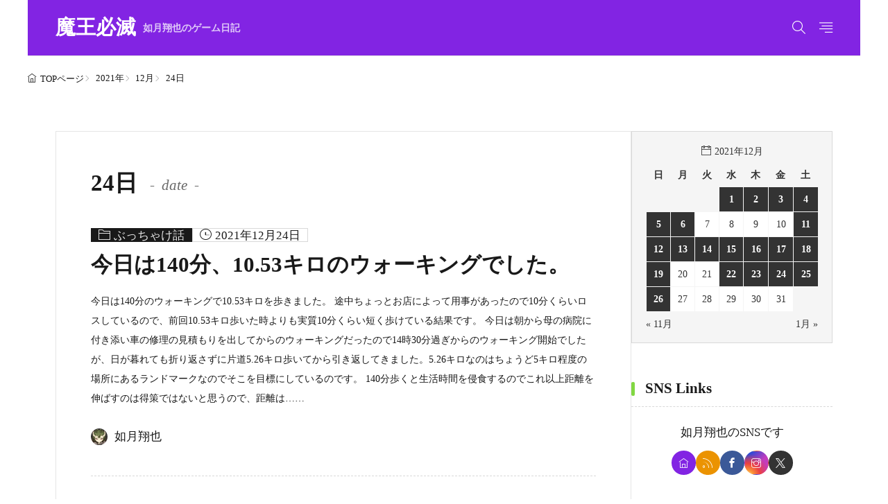

--- FILE ---
content_type: text/html; charset=UTF-8
request_url: https://devil.show-ya.blue/2021/12/24/
body_size: 8887
content:
<!DOCTYPE html>
<html lang="ja">
<head>
<!-- wexal_pst_init.js does not exist -->
<!-- engagement_delay.js does not exist -->
<!-- proxy.php does not exists -->
<link rel="dns-prefetch" href="//www.googletagmanager.com/">
<link rel="preconnect" href="//www.googletagmanager.com/">
<link rel="dns-prefetch" href="//secure.gravatar.com/">
<link rel="dns-prefetch" href="//api.qrserver.com/">
<meta charset="UTF-8">
<title>2021年12月24日-魔王必滅</title>
<link rel='dns-prefetch' href='//www.googletagmanager.com'/>
<style id='wp-img-auto-sizes-contain-inline-css'>
img:is([sizes=auto i],[sizes^="auto," i]){contain-intrinsic-size:3000px 1500px}
/*# sourceURL=wp-img-auto-sizes-contain-inline-css */
</style>
<link rel="stylesheet" id="wp-block-library-css-async" href="https://devil.show-ya.blue/wp-includes/css/dist/block-library/style.min.css?ver=6.9" media="print" onload="this.media='all'">
<noscript><link rel="stylesheet" id="wp-block-library-css" href="https://devil.show-ya.blue/wp-includes/css/dist/block-library/style.min.css?ver=6.9" media="all"></noscript>
<style id='global-styles-inline-css'>
:root{--wp--preset--aspect-ratio--square: 1;--wp--preset--aspect-ratio--4-3: 4/3;--wp--preset--aspect-ratio--3-4: 3/4;--wp--preset--aspect-ratio--3-2: 3/2;--wp--preset--aspect-ratio--2-3: 2/3;--wp--preset--aspect-ratio--16-9: 16/9;--wp--preset--aspect-ratio--9-16: 9/16;--wp--preset--color--black: #000000;--wp--preset--color--cyan-bluish-gray: #abb8c3;--wp--preset--color--white: #ffffff;--wp--preset--color--pale-pink: #f78da7;--wp--preset--color--vivid-red: #cf2e2e;--wp--preset--color--luminous-vivid-orange: #ff6900;--wp--preset--color--luminous-vivid-amber: #fcb900;--wp--preset--color--light-green-cyan: #7bdcb5;--wp--preset--color--vivid-green-cyan: #00d084;--wp--preset--color--pale-cyan-blue: #8ed1fc;--wp--preset--color--vivid-cyan-blue: #0693e3;--wp--preset--color--vivid-purple: #9b51e0;--wp--preset--gradient--vivid-cyan-blue-to-vivid-purple: linear-gradient(135deg,rgb(6,147,227) 0%,rgb(155,81,224) 100%);--wp--preset--gradient--light-green-cyan-to-vivid-green-cyan: linear-gradient(135deg,rgb(122,220,180) 0%,rgb(0,208,130) 100%);--wp--preset--gradient--luminous-vivid-amber-to-luminous-vivid-orange: linear-gradient(135deg,rgb(252,185,0) 0%,rgb(255,105,0) 100%);--wp--preset--gradient--luminous-vivid-orange-to-vivid-red: linear-gradient(135deg,rgb(255,105,0) 0%,rgb(207,46,46) 100%);--wp--preset--gradient--very-light-gray-to-cyan-bluish-gray: linear-gradient(135deg,rgb(238,238,238) 0%,rgb(169,184,195) 100%);--wp--preset--gradient--cool-to-warm-spectrum: linear-gradient(135deg,rgb(74,234,220) 0%,rgb(151,120,209) 20%,rgb(207,42,186) 40%,rgb(238,44,130) 60%,rgb(251,105,98) 80%,rgb(254,248,76) 100%);--wp--preset--gradient--blush-light-purple: linear-gradient(135deg,rgb(255,206,236) 0%,rgb(152,150,240) 100%);--wp--preset--gradient--blush-bordeaux: linear-gradient(135deg,rgb(254,205,165) 0%,rgb(254,45,45) 50%,rgb(107,0,62) 100%);--wp--preset--gradient--luminous-dusk: linear-gradient(135deg,rgb(255,203,112) 0%,rgb(199,81,192) 50%,rgb(65,88,208) 100%);--wp--preset--gradient--pale-ocean: linear-gradient(135deg,rgb(255,245,203) 0%,rgb(182,227,212) 50%,rgb(51,167,181) 100%);--wp--preset--gradient--electric-grass: linear-gradient(135deg,rgb(202,248,128) 0%,rgb(113,206,126) 100%);--wp--preset--gradient--midnight: linear-gradient(135deg,rgb(2,3,129) 0%,rgb(40,116,252) 100%);--wp--preset--font-size--small: 13px;--wp--preset--font-size--medium: 20px;--wp--preset--font-size--large: 36px;--wp--preset--font-size--x-large: 42px;--wp--preset--spacing--20: 0.44rem;--wp--preset--spacing--30: 0.67rem;--wp--preset--spacing--40: 1rem;--wp--preset--spacing--50: 1.5rem;--wp--preset--spacing--60: 2.25rem;--wp--preset--spacing--70: 3.38rem;--wp--preset--spacing--80: 5.06rem;--wp--preset--shadow--natural: 6px 6px 9px rgba(0, 0, 0, 0.2);--wp--preset--shadow--deep: 12px 12px 50px rgba(0, 0, 0, 0.4);--wp--preset--shadow--sharp: 6px 6px 0px rgba(0, 0, 0, 0.2);--wp--preset--shadow--outlined: 6px 6px 0px -3px rgb(255, 255, 255), 6px 6px rgb(0, 0, 0);--wp--preset--shadow--crisp: 6px 6px 0px rgb(0, 0, 0);}:where(.is-layout-flex){gap: 0.5em;}:where(.is-layout-grid){gap: 0.5em;}body .is-layout-flex{display: flex;}.is-layout-flex{flex-wrap: wrap;align-items: center;}.is-layout-flex > :is(*, div){margin: 0;}body .is-layout-grid{display: grid;}.is-layout-grid > :is(*, div){margin: 0;}:where(.wp-block-columns.is-layout-flex){gap: 2em;}:where(.wp-block-columns.is-layout-grid){gap: 2em;}:where(.wp-block-post-template.is-layout-flex){gap: 1.25em;}:where(.wp-block-post-template.is-layout-grid){gap: 1.25em;}.has-black-color{color: var(--wp--preset--color--black) !important;}.has-cyan-bluish-gray-color{color: var(--wp--preset--color--cyan-bluish-gray) !important;}.has-white-color{color: var(--wp--preset--color--white) !important;}.has-pale-pink-color{color: var(--wp--preset--color--pale-pink) !important;}.has-vivid-red-color{color: var(--wp--preset--color--vivid-red) !important;}.has-luminous-vivid-orange-color{color: var(--wp--preset--color--luminous-vivid-orange) !important;}.has-luminous-vivid-amber-color{color: var(--wp--preset--color--luminous-vivid-amber) !important;}.has-light-green-cyan-color{color: var(--wp--preset--color--light-green-cyan) !important;}.has-vivid-green-cyan-color{color: var(--wp--preset--color--vivid-green-cyan) !important;}.has-pale-cyan-blue-color{color: var(--wp--preset--color--pale-cyan-blue) !important;}.has-vivid-cyan-blue-color{color: var(--wp--preset--color--vivid-cyan-blue) !important;}.has-vivid-purple-color{color: var(--wp--preset--color--vivid-purple) !important;}.has-black-background-color{background-color: var(--wp--preset--color--black) !important;}.has-cyan-bluish-gray-background-color{background-color: var(--wp--preset--color--cyan-bluish-gray) !important;}.has-white-background-color{background-color: var(--wp--preset--color--white) !important;}.has-pale-pink-background-color{background-color: var(--wp--preset--color--pale-pink) !important;}.has-vivid-red-background-color{background-color: var(--wp--preset--color--vivid-red) !important;}.has-luminous-vivid-orange-background-color{background-color: var(--wp--preset--color--luminous-vivid-orange) !important;}.has-luminous-vivid-amber-background-color{background-color: var(--wp--preset--color--luminous-vivid-amber) !important;}.has-light-green-cyan-background-color{background-color: var(--wp--preset--color--light-green-cyan) !important;}.has-vivid-green-cyan-background-color{background-color: var(--wp--preset--color--vivid-green-cyan) !important;}.has-pale-cyan-blue-background-color{background-color: var(--wp--preset--color--pale-cyan-blue) !important;}.has-vivid-cyan-blue-background-color{background-color: var(--wp--preset--color--vivid-cyan-blue) !important;}.has-vivid-purple-background-color{background-color: var(--wp--preset--color--vivid-purple) !important;}.has-black-border-color{border-color: var(--wp--preset--color--black) !important;}.has-cyan-bluish-gray-border-color{border-color: var(--wp--preset--color--cyan-bluish-gray) !important;}.has-white-border-color{border-color: var(--wp--preset--color--white) !important;}.has-pale-pink-border-color{border-color: var(--wp--preset--color--pale-pink) !important;}.has-vivid-red-border-color{border-color: var(--wp--preset--color--vivid-red) !important;}.has-luminous-vivid-orange-border-color{border-color: var(--wp--preset--color--luminous-vivid-orange) !important;}.has-luminous-vivid-amber-border-color{border-color: var(--wp--preset--color--luminous-vivid-amber) !important;}.has-light-green-cyan-border-color{border-color: var(--wp--preset--color--light-green-cyan) !important;}.has-vivid-green-cyan-border-color{border-color: var(--wp--preset--color--vivid-green-cyan) !important;}.has-pale-cyan-blue-border-color{border-color: var(--wp--preset--color--pale-cyan-blue) !important;}.has-vivid-cyan-blue-border-color{border-color: var(--wp--preset--color--vivid-cyan-blue) !important;}.has-vivid-purple-border-color{border-color: var(--wp--preset--color--vivid-purple) !important;}.has-vivid-cyan-blue-to-vivid-purple-gradient-background{background: var(--wp--preset--gradient--vivid-cyan-blue-to-vivid-purple) !important;}.has-light-green-cyan-to-vivid-green-cyan-gradient-background{background: var(--wp--preset--gradient--light-green-cyan-to-vivid-green-cyan) !important;}.has-luminous-vivid-amber-to-luminous-vivid-orange-gradient-background{background: var(--wp--preset--gradient--luminous-vivid-amber-to-luminous-vivid-orange) !important;}.has-luminous-vivid-orange-to-vivid-red-gradient-background{background: var(--wp--preset--gradient--luminous-vivid-orange-to-vivid-red) !important;}.has-very-light-gray-to-cyan-bluish-gray-gradient-background{background: var(--wp--preset--gradient--very-light-gray-to-cyan-bluish-gray) !important;}.has-cool-to-warm-spectrum-gradient-background{background: var(--wp--preset--gradient--cool-to-warm-spectrum) !important;}.has-blush-light-purple-gradient-background{background: var(--wp--preset--gradient--blush-light-purple) !important;}.has-blush-bordeaux-gradient-background{background: var(--wp--preset--gradient--blush-bordeaux) !important;}.has-luminous-dusk-gradient-background{background: var(--wp--preset--gradient--luminous-dusk) !important;}.has-pale-ocean-gradient-background{background: var(--wp--preset--gradient--pale-ocean) !important;}.has-electric-grass-gradient-background{background: var(--wp--preset--gradient--electric-grass) !important;}.has-midnight-gradient-background{background: var(--wp--preset--gradient--midnight) !important;}.has-small-font-size{font-size: var(--wp--preset--font-size--small) !important;}.has-medium-font-size{font-size: var(--wp--preset--font-size--medium) !important;}.has-large-font-size{font-size: var(--wp--preset--font-size--large) !important;}.has-x-large-font-size{font-size: var(--wp--preset--font-size--x-large) !important;}
/*# sourceURL=global-styles-inline-css */
</style>
<link rel="stylesheet" id="fit-parent-style-css-async" href="https://devil.show-ya.blue/wp-content/themes/gold-blog/style.min.css?ver=2.0.3" media="print" onload="this.media='all'">
<noscript><link rel="stylesheet" id="fit-parent-style-css" href="https://devil.show-ya.blue/wp-content/themes/gold-blog/style.min.css?ver=2.0.3" media="all"></noscript>
<link rel="stylesheet" id="fit-custom-style-css-css-async" href="https://devil.show-ya.blue/wp-content/themes/gold-blog/css/style-custom.css?ver=1767007509" media="print" onload="this.media='all'">
<noscript><link rel="stylesheet" id="fit-custom-style-css-css" href="https://devil.show-ya.blue/wp-content/themes/gold-blog/css/style-custom.css?ver=1767007509" media="all"></noscript>
<link rel="stylesheet" id="fit-customizer-css" href="https://devil.show-ya.blue/wp-content/themes/gold-blog/css/customizer.php?ver=1768871832" media="all">
<link rel="stylesheet" id="fit-child-style-css-async" href="https://devil.show-ya.blue/wp-content/themes/gold-blog-child/style-user.css?ver=1708433829" media="print" onload="this.media='all'">
<noscript><link rel="stylesheet" id="fit-child-style-css" href="https://devil.show-ya.blue/wp-content/themes/gold-blog-child/style-user.css?ver=1708433829" media="all"></noscript>
<link rel="stylesheet" id="fit-basic-icon-css-async" href="https://devil.show-ya.blue/wp-content/themes/gold-blog/css/icon.min.css?ver=2.0.3" media="print" onload="this.media='all'">
<noscript><link rel="stylesheet" id="fit-basic-icon-css" href="https://devil.show-ya.blue/wp-content/themes/gold-blog/css/icon.min.css?ver=2.0.3" media="all"></noscript>
<script src="https://devil.show-ya.blue/wp-includes/js/jquery/jquery.min.js?ver=3.7.1" id="jquery-core-js"></script>
<script src="https://devil.show-ya.blue/wp-includes/js/jquery/jquery-migrate.min.js?ver=3.4.1" id="jquery-migrate-js"></script>
<script src="https://devil.show-ya.blue/wp-content/themes/gold-blog/plugins/speed/js/layzr.min.js?ver=2.0.3" id="fit-layzr-js"></script>
<!-- Site Kit によって追加された Google タグ（gtag.js）スニペット -->
<!-- Google アナリティクス スニペット (Site Kit が追加) -->
<script src="https://www.googletagmanager.com/gtag/js?id=G-W1RG8KJQ4W" id="google_gtagjs-js" async></script>
<script id="google_gtagjs-js-after">
window.dataLayer = window.dataLayer || [];function gtag(){dataLayer.push(arguments);}
gtag("set","linker",{"domains":["devil.show-ya.blue"]});
gtag("js", new Date());
gtag("set", "developer_id.dZTNiMT", true);
gtag("config", "G-W1RG8KJQ4W");
//# sourceURL=google_gtagjs-js-after
</script>
<meta name="generator" content="Site Kit by Google 1.170.0"/>
<meta name="viewport" content="width=device-width, initial-scale=1, viewport-fit=cover">
<meta name="theme-color" content="#8224e3">
<!--FIT meta description-->
<meta name="description" content="2021年12月24日-魔王必滅"/>
<!--/FIT meta description-->
<!--FIT meta robots-->
<!--/FIT meta robots-->
<!--FIT meta etc-->
<!--/FIT meta etc-->
<meta name="google-site-verification" content="Xt5NRxFS6fLu5YS8AGJZOhyEmjN-KpqJoPzWPZdqLRE">
<!-- Site Kit が追加した Google AdSense メタタグ -->
<meta name="google-adsense-platform-account" content="ca-host-pub-2644536267352236">
<meta name="google-adsense-platform-domain" content="sitekit.withgoogle.com">
<!-- Site Kit が追加した End Google AdSense メタタグ -->
<link rel="icon" href="https://devil.show-ya.blue/wp-content/uploads/2024/02/cropped-MH-fav-32x32.png" sizes="32x32"/>
<link rel="icon" href="https://devil.show-ya.blue/wp-content/uploads/2024/02/cropped-MH-fav-192x192.png" sizes="192x192"/>
<link rel="apple-touch-icon" href="https://devil.show-ya.blue/wp-content/uploads/2024/02/cropped-MH-fav-180x180.png"/>
<meta name="msapplication-TileImage" content="https://devil.show-ya.blue/wp-content/uploads/2024/02/cropped-MH-fav-270x270.png"/>
<style id="wp-custom-css">
			code {
	font-family: "Courier New", monospace;
	font-size: 18px;
	background-color: #f5f5f5;
	padding: 2px 4px;
	border: 1px solid #ddd;
}
pre {
position:relative;
white-space: pre-wrap;
word-wrap: break-word;
overflow: auto;
background-color: #F0F9F4;
color: #000;
border-left: 2px #004c25 solid;
padding: 10px;
border-radius: 4px;
font-size: 15px;
}
.widget_count{
	width: auto !important;
	min-width: 18px;
}		</style>
<!– Global site tag (gtag.js) – Google Analytics –>
<script async src='https://www.googletagmanager.com/gtag/js?id=G-W1RG8KJQ4W'></script>
<script>
  window.dataLayer = window.dataLayer || [];
  function gtag(){dataLayer.push(arguments);}
  gtag('js', new Date());
  
  gtag('config', 'G-W1RG8KJQ4W');
</script>
<!– /Global site tag (gtag.js) – Google Analytics –>
</head>
<body class="type-archive date wp-embed-responsive wp-theme-gold-blog wp-child-theme-gold-blog-child gold_theme preload" id="top">
<!--i-header-->
<div class="inclose i-header i-header_common">
<!--l-header-->
<header class="layout l-header l-header_common l-header_simple u-all_show">
<!--container-->
<div class="container c-flex c-header">
<!--site_title-->
<h2 class="site_title">
<a class="site_title__link" href="https://devil.show-ya.blue">
魔王必滅<span class="site_title__sub">如月翔也のゲーム日記</span> </a>
</h2>
<!--/site_title-->
<!--panel_link-is-secondary-->
<div class="panel_link panel_link-is-secondary u-all_show">
<label class="panel_link__link panel_link__link-is-icon icon-search1" for="panel__checkbox-is-secondary">
</label>
<input class="panel__checkbox" id="panel__checkbox-is-secondary" type="checkbox">
<label class="panel__unshown" for="panel__checkbox-is-secondary"></label>
<!--panel-->
<div class="panel panel-is-secondary panel-is-search">
<div class="panel__contents">
<label class="panel__close" for="panel__checkbox-is-secondary"><i class="icon-close"></i>CLOSE</label>
<div class="panel__inner">
<form method="get" action="https://devil.show-ya.blue" target="_top" class="search__form">
<input type="hidden" name="post_type" value="post">
<input class="search__input" type="text" name="s" placeholder="キーワード入力" value="">
<button class="search__submit icon-search1" type="submit" value="search" aria-label="search"></button>
</form>
</div>
</div>
</div>
<!--/panel-->
</div>
<!--/panel_link-is-secondary-->
<!--panel_link-is-tertiary-->
<div class="panel_link panel_link-is-tertiary u-all_show">
<label class="panel_link__link panel_link__link-is-icon icon-align-right" for="panel__checkbox-is-tertiary">
</label>
<input class="panel__checkbox" id="panel__checkbox-is-tertiary" type="checkbox">
<label class="panel__unshown" for="panel__checkbox-is-tertiary"></label>
<!--panel-->
<div class="panel panel-is-tertiary panel-is-side">
<div class="panel__contents">
<label class="panel__close" for="panel__checkbox-is-tertiary"><i class="icon-close"></i>CLOSE</label>
<div class="panel__inner">
<aside class="widget    widget-is-widget_fit_qr_code"><h2 class="heading  heading-is-preset3 heading-is-secondary    ">スマホサイト<span class="heading__title"><b></b></span></h2><div class="qrcode"><img src="//api.qrserver.com/v1/create-qr-code/?size=140x140&data=https%3A%2F%2Fdevil.show-ya.blue%2F" width="140" height="140" alt="QRコード" loading="lazy"><p class="phrase phrase-is-secondary">スマホサイトも要チェック！</p></div></aside> </div>
</div>
</div>
<!--/panel-->
</div>
<!--/panel_link-is-tertiary-->
</div>
<!--/container-->
</header>
<!--/l-header-->
</div>
<!--/i-header-->
<!--l-breadcrumb-->
<div class="layout l-breadcrumb u-all_show ">
<!--container-->
<div class="container c-breadcrumb">
<nav class="breadcrumb"><ul class="breadcrumb__list"><li class="breadcrumb__item icon-home1"><a class="breadcrumb__link" href="https://devil.show-ya.blue">TOPページ</a></li><li class="breadcrumb__item icon-angle-right"><a class="breadcrumb__link" href="https://devil.show-ya.blue/2021/">2021年</a></li><li class="breadcrumb__item icon-angle-right"><a class="breadcrumb__link" href="https://devil.show-ya.blue/2021/12/">12月</a></li><li class="breadcrumb__item icon-angle-right">24日</li></ul></nav>	</div>
<!--/container-->
</div>
<!--/l-breadcrumb-->
<!--l-contents-->
<div class="layout l-contents l-contents_common " id="l-contents">
<!--container-->
<div class="container c-contents">
<!--l-wrapper-->
<div class="layout l-wrapper">
<!--l-main-->
<main class="layout l-main have-is-side">
<!--l-keyvisual-->
<div class="inner_layout l-keyvisual l-keyvisual_common u-all_show">
<div class="keyvisual">
<div class="keyvisual__bg">
</div>
<!--container-->
<div class="container c-flex c-keyvisual">
<div class="keyvisual__contents">
<div class="keyvisual__text_area keyvisual__text_area-is-">
<div class="keyvisual__text_area__inner">
<h1 class="heading heading-is-custom">
24日	<span class="heading__archive">date</span>
</h1>
</div>
</div>
</div>
</div>
<!--/container-->
</div>
</div>
<!--/l-keyvisual-->
<div name="archive" class="archive archive-is-common archive-is-wide">
<article class="archive__item archive__item-is-1 archive__item-is-user">
<div class="archive__data">
<span class="archive__cat">
<a class="icon-folder1" href="https://devil.show-ya.blue/category/%e3%81%b6%e3%81%a3%e3%81%a1%e3%82%83%e3%81%91%e8%a9%b1/">ぶっちゃけ話</a>
</span>
<span class="archive__day icon-time">2021年12月24日</span>
</div>
<h3 class="heading heading-is-custom"><a href="https://devil.show-ya.blue/2021/12/24/%e4%bb%8a%e6%97%a5%e3%81%af140%e5%88%86%e3%80%8110-53%e3%82%ad%e3%83%ad%e3%81%ae%e3%82%a6%e3%82%a9%e3%83%bc%e3%82%ad%e3%83%b3%e3%82%b0%e3%81%a7%e3%81%97%e3%81%9f%e3%80%82-2/">今日は140分、10.53キロのウォーキングでした。</a></h3>
<div class="archive__contents">
<div class="archive__inner">
<ul class="date_list">
</ul>
<p class="phrase phrase-is-tertiary"> 今日は140分のウォーキングで10.53キロを歩きました。
途中ちょっとお店によって用事があったので10分くらいロスしているので、前回10.53キロ歩いた時よりも実質10分くらい短く歩けている結果です。
今日は朝から母の病院に付き添い車の修理の見積もりを出してからのウォーキングだったので14時30分過ぎからのウォーキング開始でしたが、日が暮れても折り返さずに片道5.26キロ歩いてから引き返してきました。5.26キロなのはちょうど5キロ程度の場所にあるランドマークなのでそこを目標にしているのです。
140分歩くと生活時間を侵食するのでこれ以上距離を伸ばすのは得策ではないと思うので、距離は……</p>
<div class="avatar_box">
<a href="https://devil.show-ya.blue/author/darktribe/" class="avatar_box__link">
<div class="avatar_box__img avatar_box__img-is-s"><img alt='' src='https://secure.gravatar.com/avatar/01084ff9a616ec870dd61295e9b79adda897d4708455c7f6596b0ac6e4734a5a?s=24&#038;d=mm&#038;r=g' class='avatar avatar-24 photo' height='24' width='24' loading="lazy"></div>
<div class="avatar_box__name">如月翔也</div>
</a>
</div>
</div>
</div>
</article>
</div>
<div class="inner_layout l-main_bottom u-all_show">
<div class="container c-main_bottom c-columns c-columns-is-2">
<aside class="widget widget-is-sp_max widget-is-pc_max  widget-is-widget_fit_widget_post_list"><h2 class="heading  heading-is-preset14 heading-is-primary    ">人気記事<span class="heading__title"><b></b></span></h2>
<div name="archive" class="archive archive-is-widget archive-is-list archive-is-rank">
<article class="archive__item archive__item-is-1">
<div class="eyecatch u-aspect_11">
<span class="eyecatch__cat cat_bg-is-1 eyecatch__cat-is-square">
<a class="icon-folder1" href="https://devil.show-ya.blue/category/%e9%9b%91%e8%a8%98/">雑記</a>
</span>
<a class="eyecatch__link" href="https://devil.show-ya.blue/2021/02/06/%e8%a9%90%e6%ac%ba%e3%82%a2%e3%83%97%e3%83%aa%e8%a8%b1%e3%81%99%e3%81%be%e3%81%98/">
<img src="https://devil.show-ya.blue/wp-content/uploads/2024/02/hitsumetsu.png" width="1200" height="630" alt="詐欺アプリ許すまじ" loading="lazy">	</a>
</div>
<div class="archive__contents">
<div class="archive__inner">
<ul class="date_list">
<li class="date_list__item icon-time">2021年2月6日</li>
</ul>
<h3 class="heading heading-is-custom"><a href="https://devil.show-ya.blue/2021/02/06/%e8%a9%90%e6%ac%ba%e3%82%a2%e3%83%97%e3%83%aa%e8%a8%b1%e3%81%99%e3%81%be%e3%81%98/">詐欺アプリ許すまじ</a></h3>
<p class="phrase phrase-is-tertiary"> 次男が詐欺アプリを踏んで32000円の請求が来ました。
昨日Googleにねじ込んで本日返金を確認したので金銭的な被害はなかったんですが、次男がベコベコに凹んでいます。
まあ勉強、ではあるんですが、こんなトラップに引っかかったのは運がなかったのです。
基本無料アプリと名乗って認証を通しておいて、1週間後に自動更新・その時に年間32000円の契約になるアプリなんですが、有料になる時に認証が走……</p>
</div>
</div>
</article>
<article class="archive__item archive__item-is-1">
<div class="eyecatch u-aspect_11">
<span class="eyecatch__cat cat_bg-is-1 eyecatch__cat-is-square">
<a class="icon-folder1" href="https://devil.show-ya.blue/category/%e9%9b%91%e8%a8%98/">雑記</a>
</span>
<a class="eyecatch__link" href="https://devil.show-ya.blue/2023/12/22/2023-12-22-001-%e9%9b%91%e8%a8%98/">
<img src="https://devil.show-ya.blue/wp-content/uploads/2024/02/hitsumetsu.png" width="1200" height="630" alt="今日の雑記：近況" loading="lazy">	</a>
</div>
<div class="archive__contents">
<div class="archive__inner">
<ul class="date_list">
<li class="date_list__item icon-time">2023年12月22日</li>
</ul>
<h3 class="heading heading-is-custom"><a href="https://devil.show-ya.blue/2023/12/22/2023-12-22-001-%e9%9b%91%e8%a8%98/">今日の雑記：近況</a></h3>
<p class="phrase phrase-is-tertiary">雑記ブログなので毎日書く、みたいな事を先月末に言っていた気がするんですが、完全に放置でしたね。
とりあえず近況を。
病気
あいかわらずです。
双極性障害、不眠症、糖尿病、心血管狭窄による心臓ステントはもとから持っていたんですが、先月からなんかひどいドライアイと全身の痒さで、呼吸困難に襲われて今色々通院した結果、ドライアイ＆原因は特定できないがなんかのアレルギー、呼吸困難はストレスによるものなの……</p>
</div>
</div>
</article>
<article class="archive__item archive__item-is-1">
<div class="eyecatch u-aspect_11">
<span class="eyecatch__cat cat_bg-is-1 eyecatch__cat-is-square">
<a class="icon-folder1" href="https://devil.show-ya.blue/category/%e9%9b%91%e8%a8%98/">雑記</a>
</span>
<a class="eyecatch__link" href="https://devil.show-ya.blue/2023/12/24/2023-12-23-001-%e6%97%a5%e8%a8%98/">
<img src="https://devil.show-ya.blue/wp-content/uploads/2024/02/hitsumetsu.png" width="1200" height="630" alt="今日の雑記：おもちゃが届いた" loading="lazy">	</a>
</div>
<div class="archive__contents">
<div class="archive__inner">
<ul class="date_list">
<li class="date_list__item icon-time">2023年12月24日</li>
</ul>
<h3 class="heading heading-is-custom"><a href="https://devil.show-ya.blue/2023/12/24/2023-12-23-001-%e6%97%a5%e8%a8%98/">今日の雑記：おもちゃが届いた</a></h3>
<p class="phrase phrase-is-tertiary">おもちゃが届きました
12月の中旬にHPでOMEN16というゲーミングノートPCをブラックフライデーの価格で決済しまして、納期未定だったんですが先週くらいに「12月25日到着予定」というインフォメーションが来ていたのです。
そして今日、嫁さんに言われてダンボールを車に積み、生協に出しに行こうと思ったら次男を連れて行くのでいい、と言われ、それとは別に「あなたに良い事があるけど今は内緒ね」というので……</p>
</div>
</div>
</article>
<article class="archive__item archive__item-is-1">
<div class="eyecatch u-aspect_11">
<span class="eyecatch__cat cat_bg-is-6 eyecatch__cat-is-square">
<a class="icon-folder1" href="https://devil.show-ya.blue/category/game/">ゲーム進捗</a>
</span>
<a class="eyecatch__link" href="https://devil.show-ya.blue/2024/05/07/todays-game-2024-05-07/">
<img src="https://devil.show-ya.blue/wp-content/uploads/2024/02/hitsumetsu.png" width="1200" height="630" alt="今日のゲーム進捗：2024/05/07" loading="lazy">	</a>
</div>
<div class="archive__contents">
<div class="archive__inner">
<ul class="date_list">
<li class="date_list__item icon-time">2024年5月7日</li>
</ul>
<h3 class="heading heading-is-custom"><a href="https://devil.show-ya.blue/2024/05/07/todays-game-2024-05-07/">今日のゲーム進捗：2024/05/07</a></h3>
<p class="phrase phrase-is-tertiary">こんにちは、如月翔也（@showya_kiss）です。
いつも通りゲーム進捗についてお話します。ちょっとガチャ運がめちゃくちゃ寄っているので今はいい時期なんですが、悪い方に寄ると地獄を見るので注意が必要そうです。
原神
アルレッキーノについては特産品が復活したので一気に70個集めて80レベルを突破して、樹脂のある範囲でレベルを上げたら89レベルで止まってしまったので次の日に90まであげました。天……</p>
</div>
</div>
</article>
<article class="archive__item archive__item-is-1">
<div class="eyecatch u-aspect_11">
<span class="eyecatch__cat cat_bg-is-6 eyecatch__cat-is-square">
<a class="icon-folder1" href="https://devil.show-ya.blue/category/game/">ゲーム進捗</a>
</span>
<a class="eyecatch__link" href="https://devil.show-ya.blue/2024/03/27/todays-game-2024-03-27/">
<img src="https://devil.show-ya.blue/wp-content/uploads/2024/02/hitsumetsu.png" width="1200" height="630" alt="今日のゲーム進捗：2024/03/27" loading="lazy">	</a>
</div>
<div class="archive__contents">
<div class="archive__inner">
<ul class="date_list">
<li class="date_list__item icon-time">2024年3月27日</li>
</ul>
<h3 class="heading heading-is-custom"><a href="https://devil.show-ya.blue/2024/03/27/todays-game-2024-03-27/">今日のゲーム進捗：2024/03/27</a></h3>
<p class="phrase phrase-is-tertiary">どうもこんにちは、如月翔也（@showya_kiss）です。
最近のゲーム進捗はこんな感じです。
原神
千織を引きましたが艦これイベントを優先していたのでフライムの素材を入手できておらずレベルが上っていません。今日から頑張ります。
集合祈願についてはアルベドを選んで30連くらいしていますが出ません。仮天井を叩けない感じなので、このままダラダラチャレンジするか、次次回の召使を狙うかで悩んでいます……</p>
</div>
</div>
</article>
</div>
</aside> </div>
</div>
</main>
<!--/l-main-->
<!--l-side_main-->
<aside class="layout l-side_main u-all_show">
<aside class="widget widget-is-widget_calendar"><div id="calendar_wrap" class="calendar_wrap"><table id="wp-calendar" class="wp-calendar-table">
<caption>2021年12月</caption>
<thead>
<tr>
<th scope="col" aria-label="日曜日">日</th>
<th scope="col" aria-label="月曜日">月</th>
<th scope="col" aria-label="火曜日">火</th>
<th scope="col" aria-label="水曜日">水</th>
<th scope="col" aria-label="木曜日">木</th>
<th scope="col" aria-label="金曜日">金</th>
<th scope="col" aria-label="土曜日">土</th>
</tr>
</thead>
<tbody>
<tr>
<td colspan="3" class="pad">&nbsp;</td><td><a href="https://devil.show-ya.blue/2021/12/01/" aria-label="2021年12月1日 に投稿を公開">1</a></td><td><a href="https://devil.show-ya.blue/2021/12/02/" aria-label="2021年12月2日 に投稿を公開">2</a></td><td><a href="https://devil.show-ya.blue/2021/12/03/" aria-label="2021年12月3日 に投稿を公開">3</a></td><td><a href="https://devil.show-ya.blue/2021/12/04/" aria-label="2021年12月4日 に投稿を公開">4</a></td>
</tr>
<tr>
<td><a href="https://devil.show-ya.blue/2021/12/05/" aria-label="2021年12月5日 に投稿を公開">5</a></td><td><a href="https://devil.show-ya.blue/2021/12/06/" aria-label="2021年12月6日 に投稿を公開">6</a></td><td>7</td><td>8</td><td>9</td><td>10</td><td><a href="https://devil.show-ya.blue/2021/12/11/" aria-label="2021年12月11日 に投稿を公開">11</a></td>
</tr>
<tr>
<td><a href="https://devil.show-ya.blue/2021/12/12/" aria-label="2021年12月12日 に投稿を公開">12</a></td><td><a href="https://devil.show-ya.blue/2021/12/13/" aria-label="2021年12月13日 に投稿を公開">13</a></td><td><a href="https://devil.show-ya.blue/2021/12/14/" aria-label="2021年12月14日 に投稿を公開">14</a></td><td><a href="https://devil.show-ya.blue/2021/12/15/" aria-label="2021年12月15日 に投稿を公開">15</a></td><td><a href="https://devil.show-ya.blue/2021/12/16/" aria-label="2021年12月16日 に投稿を公開">16</a></td><td><a href="https://devil.show-ya.blue/2021/12/17/" aria-label="2021年12月17日 に投稿を公開">17</a></td><td><a href="https://devil.show-ya.blue/2021/12/18/" aria-label="2021年12月18日 に投稿を公開">18</a></td>
</tr>
<tr>
<td><a href="https://devil.show-ya.blue/2021/12/19/" aria-label="2021年12月19日 に投稿を公開">19</a></td><td>20</td><td>21</td><td><a href="https://devil.show-ya.blue/2021/12/22/" aria-label="2021年12月22日 に投稿を公開">22</a></td><td><a href="https://devil.show-ya.blue/2021/12/23/" aria-label="2021年12月23日 に投稿を公開">23</a></td><td><a href="https://devil.show-ya.blue/2021/12/24/" aria-label="2021年12月24日 に投稿を公開">24</a></td><td><a href="https://devil.show-ya.blue/2021/12/25/" aria-label="2021年12月25日 に投稿を公開">25</a></td>
</tr>
<tr>
<td><a href="https://devil.show-ya.blue/2021/12/26/" aria-label="2021年12月26日 に投稿を公開">26</a></td><td>27</td><td>28</td><td>29</td><td>30</td><td>31</td>
<td class="pad" colspan="1">&nbsp;</td>
</tr>
</tbody>
</table><nav aria-label="前と次の月" class="wp-calendar-nav">
<span class="wp-calendar-nav-prev"><a href="https://devil.show-ya.blue/2021/11/">&laquo; 11月</a></span>
<span class="pad">&nbsp;</span>
<span class="wp-calendar-nav-next"><a href="https://devil.show-ya.blue/2022/01/">1月 &raquo;</a></span>
</nav></div></aside><aside class="widget    widget-is-widget_fit_sns_widget"><h2 class="heading  heading-is-preset14 heading-is-secondary    ">SNS Links<span class="heading__title"><b></b></span></h2>
<div class="widget_sns">
<p class="phrase phrase-is-secondary"><a href="https://saigetsudo.com">如月翔也</a>のSNSです</p>	<ul class="sns_list sns_list-is-basic">
<li class="sns_list__item">
<a class="sns_list__link icon-home1" aria-label="home" href="https://devil.show-ya.blue"></a>
</li>
<li class="sns_list__item">
<a rel="noreferrer noopener" class="sns_list__link icon-rss-alt" aria-label="rss" href="https://devil.show-ya.blue/feed/" target="_blank"></a>
</li>
<li class="sns_list__item">
<a class="sns_list__link icon-facebook" aria-label="facebook" href="https://www.facebook.com/showyakiss" target="_blank"></a>
</li>
<li class="sns_list__item">
<a rel="noreferrer noopener" class="sns_list__link icon-instagram" aria-label="instagram" href="https://www.instagram.com/showya_kiss/" target="_blank"></a>
</li>
<li class="sns_list__item">
<a class="sns_list__link icon-x" aria-label="twitter" href="https://twitter.com/showya_kiss" target="_blank"></a>
</li>
</ul>
</div>
</aside><aside class="widget widget-is-widget_search">
<form method="get" action="https://devil.show-ya.blue" target="_top" class="search__form">
<input type="hidden" name="post_type" value="post">
<input class="search__input" type="text" name="s" placeholder="キーワード入力" value="">
<button class="search__submit icon-search1" type="submit" value="search" aria-label="search"></button>
</form>
</aside><aside class="widget    widget-is-widget_categories"><h2 class="heading  heading-is-preset14 heading-is-secondary    ">投稿カテゴリ<span class="heading__title"><b></b></span></h2><ul><li class="widget_list widget_list-is-all u-frame_square     "> <ul>	<li class="cat-item cat-item-12"><a href="https://devil.show-ya.blue/category/game-2/">game <span class="widget_count">1</span></a>
</li>
<li class="cat-item cat-item-6"><a href="https://devil.show-ya.blue/category/game/">ゲーム進捗 <span class="widget_count">28</span></a>
</li>
<li class="cat-item cat-item-5"><a href="https://devil.show-ya.blue/category/%e3%81%b6%e3%81%a3%e3%81%a1%e3%82%83%e3%81%91%e8%a9%b1/">ぶっちゃけ話 <span class="widget_count">146</span></a>
</li>
<li class="cat-item cat-item-1"><a href="https://devil.show-ya.blue/category/%e9%9b%91%e8%a8%98/">雑記 <span class="widget_count">392</span></a>
</li>
</ul></li></ul></aside><aside class="widget    widget-is-widget_archive"><h2 class="heading  heading-is-preset14 heading-is-secondary    ">月別アーカイブ<span class="heading__title"><b></b></span></h2>	<label class="screen-reader-text" for="archives-dropdown-3">月別アーカイブ</label>
<select id="archives-dropdown-3" name="archive-dropdown">
<option value="">月を選択</option>
<option value='https://devil.show-ya.blue/2026/01/'> 2026年1月 (1)</option>
<option value='https://devil.show-ya.blue/2025/10/'> 2025年10月 (1)</option>
<option value='https://devil.show-ya.blue/2025/09/'> 2025年9月 (1)</option>
<option value='https://devil.show-ya.blue/2025/08/'> 2025年8月 (2)</option>
<option value='https://devil.show-ya.blue/2025/07/'> 2025年7月 (2)</option>
<option value='https://devil.show-ya.blue/2025/05/'> 2025年5月 (2)</option>
<option value='https://devil.show-ya.blue/2025/04/'> 2025年4月 (2)</option>
<option value='https://devil.show-ya.blue/2025/03/'> 2025年3月 (1)</option>
<option value='https://devil.show-ya.blue/2024/11/'> 2024年11月 (2)</option>
<option value='https://devil.show-ya.blue/2024/09/'> 2024年9月 (1)</option>
<option value='https://devil.show-ya.blue/2024/08/'> 2024年8月 (3)</option>
<option value='https://devil.show-ya.blue/2024/07/'> 2024年7月 (1)</option>
<option value='https://devil.show-ya.blue/2024/06/'> 2024年6月 (4)</option>
<option value='https://devil.show-ya.blue/2024/05/'> 2024年5月 (3)</option>
<option value='https://devil.show-ya.blue/2024/03/'> 2024年3月 (3)</option>
<option value='https://devil.show-ya.blue/2024/02/'> 2024年2月 (3)</option>
<option value='https://devil.show-ya.blue/2024/01/'> 2024年1月 (3)</option>
<option value='https://devil.show-ya.blue/2023/12/'> 2023年12月 (4)</option>
<option value='https://devil.show-ya.blue/2023/11/'> 2023年11月 (2)</option>
<option value='https://devil.show-ya.blue/2022/12/'> 2022年12月 (1)</option>
<option value='https://devil.show-ya.blue/2022/11/'> 2022年11月 (1)</option>
<option value='https://devil.show-ya.blue/2022/09/'> 2022年9月 (4)</option>
<option value='https://devil.show-ya.blue/2022/08/'> 2022年8月 (1)</option>
<option value='https://devil.show-ya.blue/2022/06/'> 2022年6月 (9)</option>
<option value='https://devil.show-ya.blue/2022/05/'> 2022年5月 (7)</option>
<option value='https://devil.show-ya.blue/2022/01/'> 2022年1月 (3)</option>
<option value='https://devil.show-ya.blue/2021/12/' selected='selected'> 2021年12月 (20)</option>
<option value='https://devil.show-ya.blue/2021/11/'> 2021年11月 (29)</option>
<option value='https://devil.show-ya.blue/2021/10/'> 2021年10月 (31)</option>
<option value='https://devil.show-ya.blue/2021/09/'> 2021年9月 (30)</option>
<option value='https://devil.show-ya.blue/2021/08/'> 2021年8月 (31)</option>
<option value='https://devil.show-ya.blue/2021/07/'> 2021年7月 (23)</option>
<option value='https://devil.show-ya.blue/2021/06/'> 2021年6月 (18)</option>
<option value='https://devil.show-ya.blue/2021/05/'> 2021年5月 (8)</option>
<option value='https://devil.show-ya.blue/2021/04/'> 2021年4月 (6)</option>
<option value='https://devil.show-ya.blue/2021/03/'> 2021年3月 (4)</option>
<option value='https://devil.show-ya.blue/2021/02/'> 2021年2月 (11)</option>
<option value='https://devil.show-ya.blue/2021/01/'> 2021年1月 (4)</option>
<option value='https://devil.show-ya.blue/2020/12/'> 2020年12月 (5)</option>
<option value='https://devil.show-ya.blue/2020/11/'> 2020年11月 (5)</option>
<option value='https://devil.show-ya.blue/2020/10/'> 2020年10月 (6)</option>
<option value='https://devil.show-ya.blue/2020/09/'> 2020年9月 (6)</option>
<option value='https://devil.show-ya.blue/2020/08/'> 2020年8月 (9)</option>
<option value='https://devil.show-ya.blue/2020/07/'> 2020年7月 (18)</option>
<option value='https://devil.show-ya.blue/2020/06/'> 2020年6月 (21)</option>
<option value='https://devil.show-ya.blue/2020/05/'> 2020年5月 (13)</option>
<option value='https://devil.show-ya.blue/2020/04/'> 2020年4月 (3)</option>
<option value='https://devil.show-ya.blue/2020/03/'> 2020年3月 (3)</option>
<option value='https://devil.show-ya.blue/2020/02/'> 2020年2月 (3)</option>
<option value='https://devil.show-ya.blue/2020/01/'> 2020年1月 (4)</option>
<option value='https://devil.show-ya.blue/2019/12/'> 2019年12月 (7)</option>
<option value='https://devil.show-ya.blue/2019/11/'> 2019年11月 (5)</option>
<option value='https://devil.show-ya.blue/2019/10/'> 2019年10月 (7)</option>
<option value='https://devil.show-ya.blue/2019/09/'> 2019年9月 (8)</option>
<option value='https://devil.show-ya.blue/2019/08/'> 2019年8月 (16)</option>
<option value='https://devil.show-ya.blue/2019/07/'> 2019年7月 (4)</option>
</select>
<script>
( ( dropdownId ) => {
	const dropdown = document.getElementById( dropdownId );
	function onSelectChange() {
		setTimeout( () => {
			if ( 'escape' === dropdown.dataset.lastkey ) {
				return;
			}
			if ( dropdown.value ) {
				document.location.href = dropdown.value;
			}
		}, 250 );
	}
	function onKeyUp( event ) {
		if ( 'Escape' === event.key ) {
			dropdown.dataset.lastkey = 'escape';
		} else {
			delete dropdown.dataset.lastkey;
		}
	}
	function onClick() {
		delete dropdown.dataset.lastkey;
	}
	dropdown.addEventListener( 'keyup', onKeyUp );
	dropdown.addEventListener( 'click', onClick );
	dropdown.addEventListener( 'change', onSelectChange );
})( "archives-dropdown-3" );

//# sourceURL=WP_Widget_Archives%3A%3Awidget
</script>
</aside><div class="side_sticky"><aside class="widget widget-is-widget_fit_widget_post_list"><h2 class="heading heading-is-preset14 heading-is-primary    ">人気記事</h2>
<div name="archive" class="archive archive-is-widget archive-is-wide archive-is-rank archive-is-no_image">
<article class="archive__item archive__item-is-1">
<div class="archive__data">
<span class="archive__day icon-time">2021年2月6日</span>
</div>
<h3 class="heading heading-is-custom"><a href="https://devil.show-ya.blue/2021/02/06/%e8%a9%90%e6%ac%ba%e3%82%a2%e3%83%97%e3%83%aa%e8%a8%b1%e3%81%99%e3%81%be%e3%81%98/">詐欺アプリ許すまじ</a></h3>
<div class="archive__contents">
<div class="archive__inner">
<ul class="date_list">
</ul>
<p class="phrase phrase-is-tertiary"> 次男が詐欺アプリを踏んで32000円の請求が来ました。
昨日Googleにねじ込んで本日返金を確認したので金銭的な被……</p>
</div>
</div>
</article>
<article class="archive__item archive__item-is-1">
<div class="archive__data">
<span class="archive__day icon-time">2023年12月22日</span>
</div>
<h3 class="heading heading-is-custom"><a href="https://devil.show-ya.blue/2023/12/22/2023-12-22-001-%e9%9b%91%e8%a8%98/">今日の雑記：近況</a></h3>
<div class="archive__contents">
<div class="archive__inner">
<ul class="date_list">
</ul>
<p class="phrase phrase-is-tertiary">雑記ブログなので毎日書く、みたいな事を先月末に言っていた気がするんですが、完全に放置でしたね。
とりあえず近況を。
病……</p>
</div>
</div>
</article>
<article class="archive__item archive__item-is-1">
<div class="archive__data">
<span class="archive__day icon-time">2023年12月24日</span>
</div>
<h3 class="heading heading-is-custom"><a href="https://devil.show-ya.blue/2023/12/24/2023-12-23-001-%e6%97%a5%e8%a8%98/">今日の雑記：おもちゃが届いた</a></h3>
<div class="archive__contents">
<div class="archive__inner">
<ul class="date_list">
</ul>
<p class="phrase phrase-is-tertiary">おもちゃが届きました
12月の中旬にHPでOMEN16というゲーミングノートPCをブラックフライデーの価格で決済しまして……</p>
</div>
</div>
</article>
<article class="archive__item archive__item-is-1">
<div class="archive__data">
<span class="archive__day icon-time">2024年5月7日</span>
</div>
<h3 class="heading heading-is-custom"><a href="https://devil.show-ya.blue/2024/05/07/todays-game-2024-05-07/">今日のゲーム進捗：2024/05/07</a></h3>
<div class="archive__contents">
<div class="archive__inner">
<ul class="date_list">
</ul>
<p class="phrase phrase-is-tertiary">こんにちは、如月翔也（@showya_kiss）です。
いつも通りゲーム進捗についてお話します。ちょっとガチャ運がめち……</p>
</div>
</div>
</article>
<article class="archive__item archive__item-is-1">
<div class="archive__data">
<span class="archive__day icon-time">2024年3月27日</span>
</div>
<h3 class="heading heading-is-custom"><a href="https://devil.show-ya.blue/2024/03/27/todays-game-2024-03-27/">今日のゲーム進捗：2024/03/27</a></h3>
<div class="archive__contents">
<div class="archive__inner">
<ul class="date_list">
</ul>
<p class="phrase phrase-is-tertiary">どうもこんにちは、如月翔也（@showya_kiss）です。
最近のゲーム進捗はこんな感じです。
原神
千織を引きまし……</p>
</div>
</div>
</article>
</div>
</aside></div> </aside>
<!--/l-side_main-->
</div>
<!--/l-wrapper-->
</div>
<!--/container-->
</div>
<!--/l-contents-->
<!--l-copyright-->
<footer class="layout l-copyright">
<!--container-->
<div class="container c-copyright">
<div class="copyright">
<p class="phrase phrase-is-custom">
&copy; Copyright 2026 <a href="https://devil.show-ya.blue">魔王必滅</a>.
</p>
</div>
</div>
<!--/container-->
</footer>
<!--/l-copyright-->
<!--top_btn-->
<div class="top_btn u-sp_hide">
<a class="top_btn__link" href="#top">
<div class="top_btn__inner">
<i class="top_btn__icon icon-circle-up"></i>
</div>
</a>
</div>
<!--/l-top_btn-->
<script type="speculationrules">
{"prefetch":[{"source":"document","where":{"and":[{"href_matches":"/*"},{"not":{"href_matches":["/wp-*.php","/wp-admin/*","/wp-content/uploads/*","/wp-content/*","/wp-content/plugins/*","/wp-content/themes/gold-blog-child/*","/wp-content/themes/gold-blog/*","/*\\?(.+)"]}},{"not":{"selector_matches":"a[rel~=\"nofollow\"]"}},{"not":{"selector_matches":".no-prefetch, .no-prefetch a"}}]},"eagerness":"conservative"}]}
</script>
<script id="fit-preset-get-blog-info-js-extra">
var fit_preset_get_blog_info_vars = {"ajax_url":"https://devil.show-ya.blue/wp-admin/admin-ajax.php"};
//# sourceURL=fit-preset-get-blog-info-js-extra
</script>
<script src="https://devil.show-ya.blue/wp-content/themes/gold-blog/plugins/preset/js/get-blog-info.js?ver=2.0.3" id="fit-preset-get-blog-info-js"></script>
<script src="https://devil.show-ya.blue/wp-content/themes/gold-blog/js/common.js?ver=2.0.3" id="fit-common-js"></script>
<script id="fit-common-js-after">
jQuery(function($){$("body").removeClass("preload");});
document.addEventListener("touchstart",function(){});
//# sourceURL=fit-common-js-after
</script>
<script src="https://devil.show-ya.blue/wp-content/themes/gold-blog/js/top-btn.js?ver=2.0.3" id="fit-top-btn-js"></script>
<script id="fit-sort-tab-changer-js-extra">
var fit_sort_tab_changer_vars = {"current":"0","base_link":"https://devil.show-ya.blue/2021/12/24/","ajax_url":"/wp-admin/admin-ajax.php","ajax_nonce":"022afd8e9d"};
//# sourceURL=fit-sort-tab-changer-js-extra
</script>
<script src="https://devil.show-ya.blue/wp-content/themes/gold-blog/js/sort-tab-changer.js?ver=2.0.3" id="fit-sort-tab-changer-js"></script>
</body>
</html>


--- FILE ---
content_type: text/css; charset=UTF-8
request_url: https://devil.show-ya.blue/wp-content/themes/gold-blog/css/customizer.php?ver=1768871832
body_size: 5221
content:
@charset "UTF-8";



:root{--fit-color-main:#8224e3;--fit-color-sub:#81d742;--fit-color-accent:#e85f5f;--fit-color-text:#191919;--fit-color-palette1:#FFE33F;--fit-color-palette2:#EB6168;--fit-color-palette3:#EC7AA1;--fit-color-palette4:#5F90CC;--fit-color-palette5:#9BCB60;--fit-color-palette6:#FCF8EB;--fit-color-palette7:#fff4f4;--fit-color-palette8:#f3f2fc;--fit-color-black:#191919;--fit-color-dark_gray:#333;--fit-color-dull_gray:#666;--fit-color-gray:#999999;--fit-color-light_gray:#ccc;--fit-color-pale_gray:#f5f5f5;--fit-color-blue_gray:#f7f6fa;--fit-color-white:#fff}html{font-size:62.5%}body{background-color:#fff;font-family:"Yu Gothic",YuGothic}

.panel-is-side .panel__contents{color:#191919}
.panel-is-big .panel__contents{color:#191919}





.l-header {
      
      height: 60px;
  
    
          border-bottom:#e5e5e5 solid 1px  ;          
  
                  background-color: rgba(130,36,227,1);
          }



.l-header_clone {
  
  }





.l-header .site_title{
  
            color: #ffffff;
              font-size: 2rem;
        font-weight: bold;
    font-family: Hiragino Kaku Gothic Pro;
  
  
  

  
    
                          
        
        margin-right:auto;}












      .l-header.l-header_box .panel_link:last-of-type{
      margin-right: clamp(-50px,-5vw,-15px);
    }
  
  .l-header.l-header_separate .panel_link:last-of-type{
    padding-right: 0;
  }







.l-header .panel_link-is-primary{
	font-size:8px;
}
.l-header .panel_link-is-primary .panel_link__link{
      color: #ff0033;
                  border: 1px solid #ff0033;
      }
  .l-header .panel_link-is-primary .panel_link__link:hover{animation: flash 1s;}







.l-header .panel_link-is-secondary{
	font-size:12px;
  }

.l-header .panel_link-is-secondary .panel_link__link{
      color: #ffffff;
    }
  .l-header .panel_link-is-secondary .panel_link__link:hover{animation: flash 1s;}







.l-header .panel_link-is-tertiary{
	font-size:12px;
  }

.l-header .panel_link-is-tertiary .panel_link__link{
      color: #ffffff;
    }
  .l-header .panel_link-is-tertiary .panel_link__link:hover{animation: flash 1s;}







.l-global_navi {
      
        
  
  
                  background-color: rgba(255,255,255,1);
      
  
  
}


.global_navi-is-header .global_navi__list > .global_navi__item a {
      color: #191919;
        font-size: 1.2rem;
    font-weight: 600;
}
.global_navi-is-header .global_navi__list > .global_navi__item a span {
      font-size: 1rem;
    font-weight: 600;
}
.global_navi-is-header .global_navi__list > .global_navi__item > a span {
      color: #666666;
  }
.global_navi-is-header .global_navi__list > .global_navi__item a i::before {
      color: #191919;
        font-size: 2.2rem;
  }






.l-top_header {
      
      height: 55px;
  
    
  
  
      }






.l-top_header .site_title{
  
            color: #ffffff;
              font-size: 2rem;
        font-weight: bold;
    font-family: Josefin Sans,Yu Gothic,YuGothic;
  
  
  
  
    
                          
        
        margin-right:auto;}












      .l-top_header.l-header_box .panel_link:last-of-type{
      margin-right: clamp(-15px,-3vw,-30px);
    }
  
  .l-top_header.l-header_separate .panel_link:last-of-type{
    padding-right: 0;
  }







.l-top_header .panel_link-is-primary{
	font-size:8px;
}
.l-top_header .panel_link-is-primary .panel_link__link{
      color: #ffffff;
                  border: 1px solid #ffffff;
      }
  .l-top_header .panel_link-is-primary .panel_link__link:hover{animation: flash 1s;}


  .l-top_header .panel-is-primary .sns_list{
    justify-content: center;
          gap:10px;
      }

    .l-top_header .panel-is-primary .sns_list__item{
    flex-grow: 1;
  }
  
  .l-top_header .panel-is-primary .sns_list__link{
          font-size: 1.2rem;
    
    padding-top: 10px;    padding-bottom: 10px;    padding-left: 10px;    padding-right: 10px;
    color: #ffffff;          }
      .l-top_header .panel-is-primary .sns_list__link:before{margin-right:5px}
  
  .l-top_header .panel-is-primary .sns_list__link.icon-facebook{
        background-color:var(--fit-color-facebook);      }
  .l-top_header .panel-is-primary .sns_list__link.icon-twitter{
        background-color:var(--fit-color-twitter);      }
  .l-top_header .panel-is-primary .sns_list__link.icon-hatenabookmark{
        background-color:var(--fit-color-hatenabookmark);      }
  .l-top_header .panel-is-primary .sns_list__link.icon-Pocket{
        background-color:var(--fit-color-pocket);      }
  .l-top_header .panel-is-primary .sns_list__link.icon-line{
        background-color:var(--fit-color-line);      }
  .l-top_header .panel-is-primary .sns_list__link.icon-linkedin{
        background-color:var(--fit-color-linkedin);      }
  .l-top_header .panel-is-primary .sns_list__link.icon-pinterest{
        background-color:var(--fit-color-pinterest);      }
  .l-top_header .panel-is-primary .sns_list__link.icon-x{
        background-color:var(--fit-color-x);      }

          .l-top_header .panel-is-primary .sns_list__link:hover{animation: flash 1s;}
            




.l-top_header .panel_link-is-secondary{
	font-size:14px;
  }

.l-top_header .panel_link-is-secondary .panel_link__link{
      color: #ffffff;
    }
  .l-top_header .panel_link-is-secondary .panel_link__link:hover{animation: flash 1s;}







.l-top_header .panel_link-is-tertiary{
	font-size:14px;
  }

.l-top_header .panel_link-is-tertiary .panel_link__link{
      color: #ffffff;
    }
  .l-top_header .panel_link-is-tertiary .panel_link__link:hover{animation: flash 1s;}







.l-top_global_navi {
      
  padding-top: 15px;  padding-bottom: 15px;
    
  
  
                  background-color: rgba(255,255,255,0.2);
      
  
  }


.global_navi-is-top .global_navi__list > .global_navi__item a {
      color: #ffffff;
        font-size: 1.2rem;
    font-weight: 600;
}
.global_navi-is-top .global_navi__list > .global_navi__item a span {
      font-size: 1rem;
    font-weight: 600;
}
.global_navi-is-top .global_navi__list > .global_navi__item > a span {
      color: #ffffff;
  }
.global_navi-is-top .global_navi__list > .global_navi__item a i::before {
      color: #ffffff;
        font-size: 2.2rem;
  }

  .global_navi-is-top.global_navi-is-separate .global_navi__list .global_navi__item::before {background-color: #81d742;}









.l-info_search {
      
      height: 55px;
  
    
  
  
                  background-color: rgba(25,25,25,0.7);
          }



  .c-info_search{
          gap: 20px;
      }
  .info_bar  {
			  flex: 60;
	  }
  .search_bar  {
		  flex: 40;
	  }

.info_bar__title{
  padding-left: 20px;  padding-right: 20px;
      color: #ffffff;
        background-color :#8224e3;
    
      font-size: 1.2rem;
    font-weight: bold;
}

.info_bar__item{
      color: #ffffff;
        font-size: 1.2rem;
    font-weight: bold;
}

.info_bar__text{
      padding-left: 100%;
    animation-name: marquee;
    animation-timing-function: linear;
    animation-duration: 10s;
    animation-iteration-count: infinite;
    }

.search_bar__form{
      background-color :#ffffff;
          font-size: 1.2rem;
    font-weight: bold;
}
.search_bar__input{
      color: #191919;
  }
.search_bar__submit{
      color: #8224e3;
  }





.l-breadcrumb {
      
  padding-top: 10px;  
    
  
  
  
  
  }

.breadcrumb__item {
  color: #191919;  font-weight: normal;  font-size: 1.2rem;}
.breadcrumb__item:not(:first-child)::before{
	    color: rgba(25,25,25, 0.5);
  }
.breadcrumb__link:hover {
  color: #b74e4e;}





.l-header_middle {
        color: #191919;
  padding-top: 30px;  padding-bottom: 30px;    
  
  
                  --bg-color: rgba(255,255,255,1);
	  background-color: var(--bg-color);
      
  
  }


.l-header_middle .c-header_middle{
  row-gap: 40px;  column-gap: 40px;  justify-content: left;}
.l-header_middle .widget{
      width: 100%;
    }




.l-header_bottom {
        color: #191919;
  padding-top: 30px;  padding-bottom: 30px;    
  
  
                  --bg-color: rgba(247,246,250,1);
	  background-color: var(--bg-color);
      
  
  }


.l-header_bottom .c-header_bottom{
  row-gap: 40px;  column-gap: 40px;  justify-content: left;}
.l-header_bottom .widget{
      width: 100%;
    }






.l-keyvisual_common {
    
  
    
      height: auto;
              
  
  }

.l-keyvisual_common .keyvisual__img{
        }

.l-keyvisual_common .c-keyvisual{
  align-items: center;
  text-align: left;
      width: 100%;
    }



.l-keyvisual_common .keyvisual__img_area{
  order:1;  }
.l-keyvisual_common .keyvisual__text_area{
  order:2;  }
.l-keyvisual_common .keyvisual__img_area img{
  width: 560px;
}

.l-keyvisual_common .heading-is-custom{
      color:#191919;
        font-size:2rem;
        font-weight:bold;
  }
.l-keyvisual_common .phrase-is-custom{
      color:#191919;
        font-size:1.5rem;
        font-weight:normal;
  }

.l-keyvisual_common .keyvisual__list{
  justify-content: left;
}





  
.l-keyvisual_top {
    
  
   padding-top: 30px;    padding-bottom: 30px; 
    
  
  }

.l-keyvisual_top .keyvisual__img{
        }
  .l-keyvisual_top .keyvisual__bg::after {
    content:'';
    position: absolute;
    top: 0;
    left: 0;
    width: 100%;
    height: 100%;

        
              
    
    
    
    mix-blend-mode:unset;
  }

.l-keyvisual_top .c-keyvisual{
  align-items: center;
  text-align: center;
  }




.l-keyvisual_top .keyvisual__img_area{
  order:1;  }
.l-keyvisual_top .keyvisual__text_area{
  order:2;  }
.l-keyvisual_top .keyvisual__img_area img{
  width: 1200px;
}

.l-keyvisual_top .heading-is-custom{
      color:#ffffff;
        font-size:4rem;
        font-weight:bold;
  }
.l-keyvisual_top .phrase-is-custom{
      color:#ffffff;
        font-size:1.8rem;
        font-weight:normal;
  }

.l-keyvisual_top .keyvisual_scroll__link{color: #ffffff;}
.l-keyvisual_top .keyvisual_scroll__link span{border-color: #ffffff;}
.l-keyvisual_top .keyvisual_scroll__link span::before{background-color: #ffffff;}






.keyvisual_info {
	position: absolute;
    bottom: 0;
    z-index: 10;
	width:100%;
	display:flex;
				justify-content: center;
		}

.keyvisual_info .keyvisual_info__inner{
	width:100%;
	display: flex;
	align-items: center;
			border-radius:9999px;
			
			height: 60px;
	
	padding-top: 15px;	padding-bottom: 15px;	margin-bottom: -30px;		
			border-top:#f5f5f5 solid 1px  ;		border-bottom:#f5f5f5 solid 1px  ;		border-left:#f5f5f5 solid 1px  ;		border-right:#f5f5f5 solid 1px  ;	
	
							--bg-color: rgba(255,255,255,1);
		background-color: var(--bg-color);
			
	
	}


.keyvisual_info .c-keyvisual_info{
	display:flex;
			flex-direction: row;
		align-items: center;
		column-gap: 15px;
		}

.keyvisual_info .heading-is-custom{
      color:#191919;
        font-size:1.2rem;
        font-weight:normal;
  }
.keyvisual_info .heading-is-custom i{
	margin-right:5px;
      color:#191919;
        font-size:1.2rem;
  }

.keyvisual_info .phrase-is-custom{
      color:#191919;
        font-size:1.2rem;
        font-weight:normal;
  }































  
  .l-keyvisual_post {
        
    
        
          height: auto;
                        
    
      }

  .l-keyvisual_post .keyvisual__img{
                  }
  
  .l-keyvisual_post .c-keyvisual{
    align-items: center;
    text-align: left;
          width: 100%;
          }


  
  .l-keyvisual_post .keyvisual__img_area{
    order:1;      }
  .l-keyvisual_post .keyvisual__text_area{
    order:2;      }
  .l-keyvisual_post .keyvisual__img_area img{
    width: 560px;
  }

  .l-keyvisual_post .heading-is-custom{
          color:#191919;
              font-size:1.8rem;
              font-weight:bold;
      }
  .l-keyvisual_post .phrase-is-custom{
          color:#191919;
              font-size:1.5rem;
              font-weight:bold;
      }



  .l-keyvisual_post .keyvisual__time{
          color:#191919;
                      border-right: 1px solid;
        border-image: linear-gradient(
          to bottom,
          transparent 10%,
          #191919 10%,
          #191919 90%,
          transparent 90%
        );
        border-image-slice: 1;
        font-weight: bold;
                              }

      .l-keyvisual_post .date_list{
      justify-content: left;
    }
    .l-keyvisual_post .date_list__item {
              color:#dd3333;
          }
    .l-keyvisual_post .date_list__item a{
              color:#191919;
            padding: 5px 7.5px;
      margin: 2.5px;
      line-height: 1;
      border: 1px solid;
    }
    .l-keyvisual_post .date_list__item a:hover{
              color:#dd3333;
          }
    .l-keyvisual_post .avatar_box__name:after {
              background-color:#dd3333;
          }
    .l-keyvisual_post .date_list__item a:after{
      content: unset;
    }
  
  
  

  
  
      .l-keyvisual_post .keyvisual__text_area-is-date .keyvisual__text_area__inner{
      justify-content: left;
    }
  
  
  







.l-main_topmost {
        color: #191919;
  padding-top: 30px;  padding-bottom: 30px;  padding-left: 30px;  padding-right: 30px;    
  
  
                  background-color: rgba(247,246,250,1);
      
  
  }


.l-main_topmost .c-main_topmost{
  width: 100%;
  row-gap: 40px;  column-gap: 40px;  justify-content: left;}
.l-main_topmost .widget{
      width: 100%;
    }







.l-main_top {
        color: #191919;
  padding-top: 30px;  padding-bottom: 30px;  padding-left: 30px;  padding-right: 30px;    
  
  
                  background-color: rgba(247,246,250,1);
      
  
  }


.l-main_top .c-main_top{
  width: 100%;
  row-gap: 40px;  column-gap: 40px;  justify-content: left;}
.l-main_top .widget{
      width: 100%;
    }





.l-main_bottom {
        color: #191919;
  padding-top: 30px;  padding-bottom: 30px;  padding-left: 30px;  padding-right: 30px;    
  
  
                  background-color: rgba(247,246,250,1);
      
  
  }


.l-main_bottom .c-main_bottom{
  width: 100%;
  row-gap: 40px;  column-gap: 40px;  justify-content: left;}
.l-main_bottom .widget{
      width: 100%;
    }





.l-main_bottommost {
        color: #191919;
  padding-top: 30px;  padding-bottom: 30px;  padding-left: 30px;  padding-right: 30px;    
  
  
                  background-color: rgba(247,246,250,1);
      
  
  }


.l-main_bottommost .c-main_bottommost{
  width: 100%;
  row-gap: 40px;  column-gap: 40px;  justify-content: left;}
.l-main_bottommost .widget{
      width: 100%;
    }





.l-contents_common {
    
   padding-top: 40px;    padding-bottom: 40px; 
    
  
  
      }



.l-contents_common .l-wrapper{
     gap: 30px; }





.l-contents_common .l-main {
    
   color: #191919; 
   padding-top: 20px;    padding-bottom: 20px;    padding-left: 20px;    padding-right: 20px; 
      border-top:#e5e5e5 solid 1px  ;    border-bottom:#e5e5e5 solid 1px  ;    border-left:#e5e5e5 solid 1px  ;    border-right:#e5e5e5 solid 1px  ;  
  
                  background-color: rgba(255,255,255,1);
          }






.l-contents_common .l-side_main .widget{
    
   color: #191919; 
        
  
  
      }






.l-contents_common .l-side_sub .widget{
    
   color: #191919; 
        
  
  
      }









































.main_content-is-page{font-size:var(--fit-phrase-secondary);color:#191919;line-height:1.85}.main_content-is-page h1{font-size:var(--fit-heading-quinary)}.main_content-is-page h2{font-size:var(--fit-heading-primary)}.main_content-is-page h3{font-size:var(--fit-heading-secondary)}.main_content-is-page h4{font-size:var(--fit-heading-tertiary)}.main_content-is-page h5{font-size:var(--fit-heading-quaternary)}.main_content-is-page h6{font-size:var(--fit-heading-quaternary)}









.main_content-is-post{font-size:var(--fit-phrase-secondary);color:#191919;line-height:1.85}.main_content-is-post h1{font-size:var(--fit-heading-senary)}.main_content-is-post h2{font-size:var(--fit-heading-quinary)}.main_content-is-post h3{font-size:var(--fit-heading-primary)}.main_content-is-post h4{font-size:var(--fit-heading-secondary)}.main_content-is-post h5{font-size:var(--fit-heading-tertiary)}.main_content-is-post h6{font-size:var(--fit-heading-quaternary)}




.main_content-is-post .read_minute{
	color: #191919;
			  
	 padding-top: 20px; 	 padding-bottom: 20px; 	 padding-left: 20px; 	 padding-right: 20px; 
	

	
							background-color: rgba(247,246,250,1);
					}






.main_content-is-post .sns_list{
  justify-content: center;
      gap:5px;
  }


.main_content-is-post .sns_list__link{
      font-size: 1.1rem;
  
  padding-top: 3px;  padding-bottom: 3px;  padding-left: 8px;  padding-right: 8px;
  color: #ffffff;    }
  .main_content-is-post .sns_list__link:before{margin-right:5px}

.main_content-is-post .sns_list__link.icon-facebook{
    background-color:var(--fit-color-facebook);  }
.main_content-is-post .sns_list__link.icon-twitter{
    background-color:var(--fit-color-twitter);  }
.main_content-is-post .sns_list__link.icon-hatenabookmark{
    background-color:var(--fit-color-hatenabookmark);  }
.main_content-is-post .sns_list__link.icon-Pocket{
    background-color:var(--fit-color-pocket);  }
.main_content-is-post .sns_list__link.icon-line{
    background-color:var(--fit-color-line);  }
.main_content-is-post .sns_list__link.icon-linkedin{
    background-color:var(--fit-color-linkedin);  }
.main_content-is-post .sns_list__link.icon-pinterest{
    background-color:var(--fit-color-pinterest);  }
.main_content-is-post .sns_list__link.icon-x{
    background-color:var(--fit-color-x);  }

  .main_content-is-post .sns_list__link:hover{
        background-color: #f5f5f5;      }
  .main_content-is-post .sns_list__link.icon-facebook:hover{
    color:var(--fit-color-facebook);        border-color:var(--fit-color-facebook);  }
  .main_content-is-post .sns_list__link.icon-twitter:hover{
    color:var(--fit-color-twitter);        border-color:var(--fit-color-twitter);  }
  .main_content-is-post .sns_list__link.icon-hatenabookmark:hover{
    color:var(--fit-color-hatenabookmark);        border-color:var(--fit-color-hatenabookmark);  }
  .main_content-is-post .sns_list__link.icon-Pocket:hover{
    color:var(--fit-color-pocket);        border-color:var(--fit-color-pocket);  }
  .main_content-is-post .sns_list__link.icon-line:hover{
    color:var(--fit-color-line);        border-color:var(--fit-color-line);  }
  .main_content-is-post .sns_list__link.icon-linkedin:hover{
    color:var(--fit-color-linkedin);        border-color:var(--fit-color-linkedin);  }
  .main_content-is-post .sns_list__link.icon-pinterest:hover{
    color:var(--fit-color-pinterest);        border-color:var(--fit-color-pinterest);  }
  .main_content-is-post .sns_list__link.icon-x:hover{
    color:var(--fit-color-x);        border-color:var(--fit-color-x);  }





.main_content-is-post .outline{
    
   width: 80%; 
      margin-left: auto;
    margin-right: auto;
    
   padding-top: 20px;    padding-bottom: 20px;     
      border-top:#b74e4e solid 4px  ;    border-bottom:#b74e4e solid 4px  ;          

  
      }


  .main_content-is-post .outline__link{
    color:#191919;
  }

      .main_content-is-post .outline__dot{
      background-color:#8224e3;
    }
    

  .main_content-is-post .outline > .outline__list > .outline__item > .outline__list .outline__link{
          color:#191919;
              border-bottom:solid 1px #e5e5e5;
      }
  
      .main_content-is-post .outline > .outline__list > .outline__item > .outline__list .outline__dot{
      border-color:#8224e3;
    }
    




.sub_content-is-post .profile{
    
   padding-top: 20px;    padding-bottom: 20px;     
  

  
      }

.sub_content-is-post .profile__img img{
          border-radius:9999px;
  }
.sub_content-is-post .profile__item .heading,
.sub_content-is-post .profile__item .phrase {
  color:#191919;
}
.sub_content-is-post .profile .sns_list{
      margin-top: 20px;
    margin-bottom: -20px;
      }










.archive-is-common{
  margin-top: 20px;}
.sort_tab-is-common{
    justify-content: center;}
.sort_tab-is-common .sort_tab__item{
  color: #191919;    border-color: #f5f5f5;}
.sort_tab-is-common .sort_tab__item:hover,
.sort_tab-is-common .sort_tab__item.is-current{
  color: #8224e3;    border-color: #8224e3;}
.sort_tab-is-common.sort_tab-is-tab{
  border-color: #f5f5f5;}
.sort_tab-is-common.sort_tab-is-balloon .sort_tab__item.is-current::before{
  }



































.l-footer_top {
        color: #191919;
  padding-top: 30px;  padding-bottom: 30px;
    
  
  
                  --bg-color: rgba(255,255,255,1);
	  background-color: var(--bg-color);
      
  
  }


.l-footer_top .c-footer_top{
  row-gap: 40px;  column-gap: 40px;  justify-content: left;}
.l-footer_top .c-footer_top::before {margin-bottom: -40px;}

.l-footer_top .widget{
      width: 100%;
    }





.l-footer_middle {
        color: #f5f5f5;
  padding-top: 30px;  padding-bottom: 30px;    
  
  

                  --bg-color: rgba(51,51,51,1);
	  background-color: var(--bg-color);
      
  
  }


.l-footer_middle .c-footer_middle{
  row-gap: 40px;  column-gap: 40px;  justify-content: left;}
.l-footer_middle .c-footer_middle::before {margin-bottom: -40px;}

.l-footer_middle .widget{
      width: 100%;
    }





.l-footer_navi {
      
  padding-top: 15px;  padding-bottom: 15px;    
      border-top:#e5e5e5 solid 1px  ;              
  
                  --bg-color: rgba(255,255,255,1);
	  background-color: var(--bg-color);
      
  
  }


.global_navi-is-footer .global_navi__list > .global_navi__item a {
      color: #191919;
        font-size: 1.2rem;
    font-weight: 600;
}
.global_navi-is-footer .global_navi__list > .global_navi__item a span {
      font-size: 1rem;
    font-weight: 600;
}
.global_navi-is-footer .global_navi__list > .global_navi__item > a span {
	    color: #666666;
  }
.global_navi-is-footer .global_navi__list > .global_navi__item a i::before {
      color: #f5f5f5;
        font-size: 2.2rem;
  }






.l-footer_sns {
      
  padding-top: 15px;      
  
  

                  --bg-color: rgba(25,25,25,1);
	  background-color: var(--bg-color);
      
  
  }



.l-footer_sns .heading-is-custom{
  text-align:center;
      color:#ffffff;
        font-size:1.4rem;
    font-weight:bold;
}

.l-footer_sns .sns_list{
  justify-content: center;
      gap:10px;
  }


.l-footer_sns .sns_list__link{
      font-size: 1.3rem;
  
  padding-top: 15px;  padding-bottom: 15px;  padding-left: 15px;  padding-right: 15px;
  color: #ffffff;    }

.l-footer_sns .sns_list__link.icon-home1{
    background:var(--fit-color-main);  }
.l-footer_sns .sns_list__link.icon-rss-alt{
    background:var(--fit-color-rss);  }
.l-footer_sns .sns_list__link.icon-facebook{
    background:var(--fit-color-facebook);  }
.l-footer_sns .sns_list__link.icon-instagram{
    background:var(--fit-color-instagram);  }
.l-footer_sns .sns_list__link.icon-twitter{
    background-color:var(--fit-color-twitter);  }
.l-footer_sns .sns_list__link.icon-youtube{
    background-color:var(--fit-color-youtube);  }
.l-footer_sns .sns_list__link.icon-line{
    background-color:var(--fit-color-line);  }
.l-footer_sns .sns_list__link.icon-pinterest{
    background-color:var(--fit-color-pinterest);  }
.l-footer_sns .sns_list__link.icon-linkedin{
    background-color:var(--fit-color-linkedin);  }
.l-footer_sns .sns_list__link.icon-x{
    background-color:var(--fit-color-x);  }


  .l-footer_sns .sns_list__link:hover{transform: translateY(3px); border-bottom: solid 0px rgba(0,0,0,0.25);}





.l-copyright {
  padding-top: 20px;  padding-bottom: 20px;    
      border-top:#e5e5e5 solid 1px  ;              
  
                  background-color: rgba(255,255,255,1);
      
  
  }


.copyright{
        text-align: center;
    }
.copyright .phrase-is-custom{
      color: #191919;
        font-size: 1.2rem;
    font-weight: bold;
}
.copyright .phrase-is-custom a{
      color: #81d742;
  }





.l-footer_menu {
      border-radius:9999px;
      
      height: 60px;
  
  margin-bottom: 10px;  max-width: calc(100% - 10px * 2);
  
  
                  background-color: rgba(245,245,245,0.9);
      
  
  }


  .c-footer_menu{width:calc(100% - 30px)}

.float_menu__item {
  font-size: 8px;
}
.float_menu__link {
      color: #191919;
    font-weight:bold;
}
.float_menu__icon {
      color: #8224e3;
  }





























.top_btn {
      border-radius:9999px;
      
      min-height: 50px;
  
      min-width: 50px;
  
  margin-bottom: 10px;  margin-right:  10px;
  
  
                  background-color: rgba(25,25,25,0.7);
      
  
  }


.top_btn__icon{
      font-size: 1.5rem;
        color: #ffffff;
  }
.top_btn__link .heading-is-custom{
      font-size: 1.2rem;
        color: #ffffff;
  }
.top_btn__link .phrase-is-custom{
      font-size: 1.2rem;
    }







@media only screen and (min-width:640px){html{font-size:68.75%}}@media only screen and (min-width: 640px){

  .l-header {
          height: 80px;
              width: 1200px;
              }


  .l-header .c-header{
      }

  .l-header .site_title{
                  font-size: 2.6rem;
          
                
            
    
     margin-right:auto;  }

  
  


  .l-global_navi {
                      }

  .c-global_navi{
          max-width: 1200px;
      }

  .l-header .global_navi-is-header{
      margin-left: clamp(30px, 4vw, 40px) ;
	margin-right:auto;
        }

  .global_navi-is-header .global_navi__list{
      margin-right:auto;
        }

  
  .global_navi-is-header .global_navi__list > .global_navi__item a {
    color: var(--fit-color-white);
          font-size: 1.3rem;
      }
  .global_navi-is-header .global_navi__list > .global_navi__item > a {
          color: #191919;
      }
  .global_navi-is-header .global_navi__list > .global_navi__item a span {
  		  font-size: 1.1rem;
	  }
  .global_navi-is-header .global_navi__list > .global_navi__item a i::before {
          font-size: 2.5rem;
      }

  .global_navi-is-header .global_navi__list > .is-parent::after {
          border-bottom: solid 1px #191919;
      border-right: solid 1px #191919;
      }


                .global_navi-is-header .global_navi__list > .global_navi__item > a::before {
        display: block;
        content: "";
        position: absolute;
    	left: 0;
    	bottom: 0;
		width: 100%;
    	height: 3px;
    	background: rgba(51,51,51,1);
    	transform: scale(0, 1);
    	transition: .3s;
      }
      .global_navi-is-header .global_navi__list > .global_navi__item:hover > a::before,
      .global_navi-is-header .global_navi__list > .global_navi__item.is-current > a::before {transform: scale(1);}
    

    
    
      







  .l-top_header {
          height: 80px;
                  }

  .c-top_header{
      }

  .l-top_header .site_title{
                  font-size: 2.6rem;
          
                
            
                            margin-right:0px;
                  
      }
  
  

  .l-top_global_navi {
        padding-top: 30px;    padding-bottom: 30px;          }

  .c-top_global_navi{
      }

  .l-top_header .global_navi-is-top{
      margin-left: clamp(30px, 4vw, 40px) ;
	margin-right:auto;
        }



  .global_navi-is-top .global_navi__list{
      margin-right:auto;
        }

  
  .global_navi-is-top .global_navi__list > .global_navi__item a {
    color: var(--fit-color-white);
          font-size: 1.3rem;
      }
  .global_navi-is-top .global_navi__list > .global_navi__item > a {
          color: #ffffff;
      }
  .global_navi-is-top .global_navi__list > .global_navi__item a span {
  		  font-size: 1.1rem;
	  }
  .global_navi-is-top .global_navi__list > .global_navi__item a i::before {
          font-size: 2.5rem;
      }

  .global_navi-is-top .global_navi__list > .is-parent::after {
          border-bottom: solid 1px #ffffff;
      border-right: solid 1px #ffffff;
      }


          
    
    
          .global_navi-is-top .global_navi__list > .global_navi__item:hover > a,
	  .global_navi-is-top .global_navi__list > .global_navi__item:hover > a span,
      .global_navi-is-top .global_navi__list > .global_navi__item.is-current > a,
	  .global_navi-is-top .global_navi__list > .global_navi__item.is-current > a span {
        color:rgba(255,255,255,0.6);
        transition: .3s;
      }
      .global_navi-is-top .global_navi__list > .is-parent:hover > a::before {
        border-bottom: solid 1px rgba(255,255,255,0.6);
        border-right: solid 1px rgba(255,255,255,0.6);
      }
      





  .l-info_search {
          height: 80px;
              width: 1200px;
            
  }
  .c-info_search{
      }

  .info_bar__title{
          font-size: 1.4rem;
      }

  .info_bar__item{
          font-size: 1.4rem;
      }

  .search_bar__form{
          font-size: 1.4rem;
      }





  .l-breadcrumb {
        padding-top: 15px;              }
  .c-breadcrumb{
          max-width: 1200px;
      }
  .breadcrumb__item {
    font-size: 1.2rem;  }





  .l-header_middle {
        padding-top: 60px;    padding-bottom: 60px;          }

  .l-header_middle .c-header_middle{
          max-width: 1100px;
       row-gap: 60px;	   column-gap: 60px;      }

  .l-header_middle .widget{
                  width: calc(50% - 60px/2);
              }





  .l-header_bottom {
        padding-top: 60px;    padding-bottom: 60px;          }

  .l-header_bottom .c-header_bottom{
          max-width: 1100px;
       row-gap: 60px;	   column-gap: 60px;      }

  .l-header_bottom .widget{
                  width: calc(50% - 60px/2);
              }





  
  .l-keyvisual_common {
                                          }

  .l-keyvisual_common .c-keyvisual{
      }

  
  .l-keyvisual_common .keyvisual__img_area{
    max-width: 560px;
        order:2;  }
  .l-keyvisual_common .keyvisual__text_area{
        order:1;  }
  .l-keyvisual_common .keyvisual__img_area img{
    width: 560px;
  }

  .l-keyvisual_common .heading-is-custom{
          font-size:3rem;
      }
  .l-keyvisual_common .phrase-is-custom{
          font-size:1.8rem;
      }




            
  .l-keyvisual_top {
             padding-top: 30px;      padding-bottom: 30px;           }

  .l-keyvisual_top .c-keyvisual{
              max-width: 1200px;
      }

  
  .l-keyvisual_top .keyvisual__img_area{
    max-width: 1200px;
        order:2;  }
  .l-keyvisual_top .keyvisual__text_area{
        order:1;  }
  .l-keyvisual_top .keyvisual__img_area img{
    width: 1200px;
  }

  .l-keyvisual_top .heading-is-custom{
          font-size:5rem;
      }
  .l-keyvisual_top .phrase-is-custom{
          font-size:2rem;
      }

  

  .keyvisual_info .keyvisual_info__inner{
			height: 80px;
	
    		width: 1100px;
        padding-top: 30px;    padding-bottom: 30px;    margin-bottom: -40px;		  }

  .keyvisual_info c-keyvisual_info{
      }
  .keyvisual_info .heading-is-custom{
			font-size:1.4rem;
	  }
  .keyvisual_info .heading-is-custom i{
			font-size:1.4rem;
	  }
  .keyvisual_info .phrase-is-custom{
			font-size:1.4rem;
	  }





  




  




  




  




  




      
    .l-keyvisual_post {
                                                              }

    .l-keyvisual_post .c-keyvisual{
          }

    
    .l-keyvisual_post .keyvisual__img_area{
      max-width: 560px;
            order:2;    }
    .l-keyvisual_post .keyvisual__text_area{
            order:1;    }
    .l-keyvisual_post .keyvisual__img_area img{
      width: 560px;
    }

    .l-keyvisual_post .heading-is-custom{
              font-size:2.6rem;
          }
    .l-keyvisual_post .phrase-is-custom{
              font-size:1.8rem;
          }
    
 
 
 
  .l-main_topmost {
    padding-top: 60px;    padding-bottom: 60px;    padding-left: 60px;    padding-right: 60px;          }
      .l-main_topmost .c-main_topmost{
	  row-gap: 60px;	  column-gap: 60px;	}
    .l-main_topmost .widget{
              width: calc(50% - 60px/2);
                  }


  .l-main_top {
    padding-top: 60px;    padding-bottom: 60px;    padding-left: 60px;    padding-right: 60px;          }
      .l-main_top .c-main_top{
	  row-gap: 60px;	  column-gap: 60px;	}
    .l-main_top .widget{
              width: calc(50% - 60px/2);
                  }


  .l-main_bottom {
    padding-top: 60px;    padding-bottom: 60px;    padding-left: 60px;    padding-right: 60px;          }
      .l-main_bottom .c-main_bottom{
	  row-gap: 60px;	  column-gap: 60px;	}
    .l-main_bottom .widget{
              width: calc(50% - 60px/2);
                  }


  .l-main_bottommost {
    padding-top: 60px;    padding-bottom: 60px;    padding-left: 60px;    padding-right: 60px;          }
      .l-main_bottommost .c-main_bottommost{
	  row-gap: 60px;	  column-gap: 60px;	}
    .l-main_bottommost .widget{
              width: calc(50% - 60px/2);
                  }



  .l-contents_common {
          width: 1200px;
        padding-top: 60px;    padding-bottom: 60px;          }
  .l-contents_common .c-contents{
      }


  .l-contents_common .l-wrapper{
         gap: 40px;   }
  .l-contents_common .l-main{
     padding-top: 50px;      padding-bottom: 50px;      padding-left: 50px;      padding-right: 50px;   }
  .l-contents_common .l-side_main{
     width: 290px;   }
  .l-contents_common .l-side_main .widget{
                  }
  .l-contents_common .l-side_main .side_sticky{
  	 top: 20px;   }

  .l-contents_common .l-side_sub{
  	 width: 260px;   }
  .l-contents_common .l-side_sub .widget{
                  }
  .l-contents_common .l-side_sub .side_sticky{
  	 top: 20px;   }





  



  



  



  



  




  





  


  .main_content-is-post .read_minute{
     padding-top: 30px;      padding-bottom: 30px;      padding-left: 30px;      padding-right: 30px;   }

  .main_content-is-post .outline{
     padding-top: 30px;      padding-bottom: 30px;           }

  .sub_content-is-post .profile{
     padding-top: 30px;      padding-bottom: 30px;           }
  .sub_content-is-post .profile .sns_list{
          margin-top: 30px;
      margin-bottom: -30px;
              }







  .archive-is-common{
    margin-top: 40px;  }
  .sort_tab-is-common{
      }

  
  
  
  
  






  .l-footer_top {
        padding-top: 60px;    padding-bottom: 60px;          }
  .l-footer_top .c-footer_top{
          max-width: 1100px;
          row-gap: 60px;    column-gap: 60px;  }
      .l-footer_top .c-footer_top::before {margin-bottom: -60px;}
        .l-footer_top .widget{
                  width: calc(50% - 60px/2);
              }





  .l-footer_middle {
        padding-top: 60px;    padding-bottom: 60px;          }
  .l-footer_middle .c-footer_middle{
          max-width: 1100px;
        row-gap: 60px;    column-gap: 60px;  }
      .l-footer_middle .c-footer_middle::before {margin-bottom: -60px;}
        .l-footer_middle .widget{
                  width: calc(50% - 60px/2);
              }




  .l-footer_navi {
        padding-top: 20px;    padding-bottom: 20px;          }
  .c-footer_navi{
          max-width: 1200px;
      }

  .global_navi-is-footer .global_navi__list{
      margin-right:auto;
        }
  
  .global_navi-is-footer .global_navi__list > .global_navi__item a {
    color: var(--fit-color-white);
          font-size: 1.3rem;
      }
  .global_navi-is-footer .global_navi__list > .global_navi__item > a {
          color: #191919;
      }
  .global_navi-is-footer .global_navi__list > .global_navi__item a span {
  		  font-size: 1.1rem;
	  }
  .global_navi-is-footer .global_navi__list > .global_navi__item a i::before {
          font-size: 2.5rem;
      }

  .global_navi-is-footer .global_navi__list > .is-parent::after {
          border-bottom: solid 1px #191919;
      border-right: solid 1px #191919;
      }

                .global_navi-is-footer .global_navi__list > .global_navi__item > a::before {
        display: block;
        content: "";
        position: absolute;
      	left: 0;
    	bottom: 0;
		width: 100%;
      	height: 3px;
      	background: rgba(51,51,51,1);
    	transform: scale(0, 1);
      	transition: .3s;
      }
      .global_navi-is-footer .global_navi__list > .global_navi__item:hover > a::before,
      .global_navi-is-footer .global_navi__list > .global_navi__item.is-current > a::before {transform: scale(1);}
    
    
    
      



  .l-footer_sns {
        padding-top: 30px;              }
  .c-footer_sns{
      }
  .l-footer_sns .heading-is-custom{
          font-size:1.8rem;
      }



  .l-copyright {
    
    padding-top: 35px;    padding-bottom: 35px;        
  }
  .c-copyright{
          max-width: 1200px;
      }
  .copyright .phrase-is-custom{
          font-size: 1.3rem;
      }




  .top_btn {
    min-height: 60px;     min-width: 60px;    margin-bottom: 10px;    margin-right:  10px;  }
  .top_btn__icon{
    font-size: 2rem;  }
  .top_btn__link .heading-is-custom{
    font-size: 1.2rem;  }
  .top_btn__link .phrase-is-custom{
    font-size: 1.2rem;  }



}


@media only screen and (min-width: 1000px){


  .l-header_middle .widget{
          width: calc(33.33% - 60px/1.5);
              }


  .l-header_bottom .widget{
          width: calc(33.33% - 60px/1.5);
              }


  .l-main_topmost .widget{
              }


  .l-main_top .widget{
              }


  .l-main_bottom .widget{
              }


  .l-main_bottommost .widget{
              }


  .l-footer_top .widget{
          width: calc(33.33% - 60px/1.5);
              }

  .l-footer_middle .widget{
          width: calc(33.33% - 60px/1.5);
              }
}


@media only screen and (min-width: 1360px){
  .l-header_middle .widget{
          }

  .l-header_bottom .widget{
          }

  .l-main_topmost .widget{
          }

  .l-main_top .widget{
          }

  .l-main_bottom .widget{
          }

  .l-main_bottommost .widget{
          }

  .l-footer_top .widget{
          }

  .l-footer_middle .widget{
          }

}
